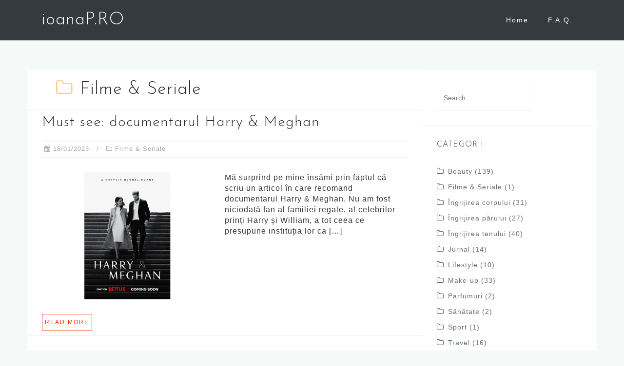

--- FILE ---
content_type: text/html; charset=UTF-8
request_url: http://ioanap.ro/category/filme-seriale/
body_size: 35089
content:
<!DOCTYPE html>
<html lang="en-US">
<head>
<meta charset="UTF-8">
<meta name="viewport" content="width=device-width, initial-scale=1">
<link rel="profile" href="http://gmpg.org/xfn/11">
<link rel="pingback" href="http://ioanap.ro/xmlrpc.php">

<meta name='robots' content='index, follow, max-image-preview:large, max-snippet:-1, max-video-preview:-1' />
	<style>img:is([sizes="auto" i], [sizes^="auto," i]) { contain-intrinsic-size: 3000px 1500px }</style>
	
	<!-- This site is optimized with the Yoast SEO plugin v24.9 - https://yoast.com/wordpress/plugins/seo/ -->
	<title>Filme &amp; Seriale Archives - ioanaP.RO</title>
	<link rel="canonical" href="https://ioanap.ro/category/filme-seriale/" />
	<meta property="og:locale" content="en_US" />
	<meta property="og:type" content="article" />
	<meta property="og:title" content="Filme &amp; Seriale Archives - ioanaP.RO" />
	<meta property="og:url" content="https://ioanap.ro/category/filme-seriale/" />
	<meta property="og:site_name" content="ioanaP.RO" />
	<meta name="twitter:card" content="summary_large_image" />
	<script type="application/ld+json" class="yoast-schema-graph">{"@context":"https://schema.org","@graph":[{"@type":"CollectionPage","@id":"https://ioanap.ro/category/filme-seriale/","url":"https://ioanap.ro/category/filme-seriale/","name":"Filme &amp; Seriale Archives - ioanaP.RO","isPartOf":{"@id":"http://ioanap.ro/#website"},"primaryImageOfPage":{"@id":"https://ioanap.ro/category/filme-seriale/#primaryimage"},"image":{"@id":"https://ioanap.ro/category/filme-seriale/#primaryimage"},"thumbnailUrl":"http://ioanap.ro/wp-content/uploads/2023/01/Harry-Meghan.jpg","breadcrumb":{"@id":"https://ioanap.ro/category/filme-seriale/#breadcrumb"},"inLanguage":"en-US"},{"@type":"ImageObject","inLanguage":"en-US","@id":"https://ioanap.ro/category/filme-seriale/#primaryimage","url":"http://ioanap.ro/wp-content/uploads/2023/01/Harry-Meghan.jpg","contentUrl":"http://ioanap.ro/wp-content/uploads/2023/01/Harry-Meghan.jpg","width":1352,"height":1024},{"@type":"BreadcrumbList","@id":"https://ioanap.ro/category/filme-seriale/#breadcrumb","itemListElement":[{"@type":"ListItem","position":1,"name":"Home","item":"http://ioanap.ro/"},{"@type":"ListItem","position":2,"name":"Filme &amp; Seriale"}]},{"@type":"WebSite","@id":"http://ioanap.ro/#website","url":"http://ioanap.ro/","name":"ioanaP.RO","description":"","potentialAction":[{"@type":"SearchAction","target":{"@type":"EntryPoint","urlTemplate":"http://ioanap.ro/?s={search_term_string}"},"query-input":{"@type":"PropertyValueSpecification","valueRequired":true,"valueName":"search_term_string"}}],"inLanguage":"en-US"}]}</script>
	<!-- / Yoast SEO plugin. -->


<link rel='dns-prefetch' href='//static.addtoany.com' />
<link rel='dns-prefetch' href='//fonts.googleapis.com' />
<link rel="alternate" type="application/rss+xml" title="ioanaP.RO &raquo; Feed" href="http://ioanap.ro/feed/" />
<link rel="alternate" type="application/rss+xml" title="ioanaP.RO &raquo; Comments Feed" href="http://ioanap.ro/comments/feed/" />
<link rel="alternate" type="application/rss+xml" title="ioanaP.RO &raquo; Filme &amp; Seriale Category Feed" href="http://ioanap.ro/category/filme-seriale/feed/" />
<script type="text/javascript">
/* <![CDATA[ */
window._wpemojiSettings = {"baseUrl":"https:\/\/s.w.org\/images\/core\/emoji\/16.0.1\/72x72\/","ext":".png","svgUrl":"https:\/\/s.w.org\/images\/core\/emoji\/16.0.1\/svg\/","svgExt":".svg","source":{"concatemoji":"http:\/\/ioanap.ro\/wp-includes\/js\/wp-emoji-release.min.js?ver=6.8.3"}};
/*! This file is auto-generated */
!function(s,n){var o,i,e;function c(e){try{var t={supportTests:e,timestamp:(new Date).valueOf()};sessionStorage.setItem(o,JSON.stringify(t))}catch(e){}}function p(e,t,n){e.clearRect(0,0,e.canvas.width,e.canvas.height),e.fillText(t,0,0);var t=new Uint32Array(e.getImageData(0,0,e.canvas.width,e.canvas.height).data),a=(e.clearRect(0,0,e.canvas.width,e.canvas.height),e.fillText(n,0,0),new Uint32Array(e.getImageData(0,0,e.canvas.width,e.canvas.height).data));return t.every(function(e,t){return e===a[t]})}function u(e,t){e.clearRect(0,0,e.canvas.width,e.canvas.height),e.fillText(t,0,0);for(var n=e.getImageData(16,16,1,1),a=0;a<n.data.length;a++)if(0!==n.data[a])return!1;return!0}function f(e,t,n,a){switch(t){case"flag":return n(e,"\ud83c\udff3\ufe0f\u200d\u26a7\ufe0f","\ud83c\udff3\ufe0f\u200b\u26a7\ufe0f")?!1:!n(e,"\ud83c\udde8\ud83c\uddf6","\ud83c\udde8\u200b\ud83c\uddf6")&&!n(e,"\ud83c\udff4\udb40\udc67\udb40\udc62\udb40\udc65\udb40\udc6e\udb40\udc67\udb40\udc7f","\ud83c\udff4\u200b\udb40\udc67\u200b\udb40\udc62\u200b\udb40\udc65\u200b\udb40\udc6e\u200b\udb40\udc67\u200b\udb40\udc7f");case"emoji":return!a(e,"\ud83e\udedf")}return!1}function g(e,t,n,a){var r="undefined"!=typeof WorkerGlobalScope&&self instanceof WorkerGlobalScope?new OffscreenCanvas(300,150):s.createElement("canvas"),o=r.getContext("2d",{willReadFrequently:!0}),i=(o.textBaseline="top",o.font="600 32px Arial",{});return e.forEach(function(e){i[e]=t(o,e,n,a)}),i}function t(e){var t=s.createElement("script");t.src=e,t.defer=!0,s.head.appendChild(t)}"undefined"!=typeof Promise&&(o="wpEmojiSettingsSupports",i=["flag","emoji"],n.supports={everything:!0,everythingExceptFlag:!0},e=new Promise(function(e){s.addEventListener("DOMContentLoaded",e,{once:!0})}),new Promise(function(t){var n=function(){try{var e=JSON.parse(sessionStorage.getItem(o));if("object"==typeof e&&"number"==typeof e.timestamp&&(new Date).valueOf()<e.timestamp+604800&&"object"==typeof e.supportTests)return e.supportTests}catch(e){}return null}();if(!n){if("undefined"!=typeof Worker&&"undefined"!=typeof OffscreenCanvas&&"undefined"!=typeof URL&&URL.createObjectURL&&"undefined"!=typeof Blob)try{var e="postMessage("+g.toString()+"("+[JSON.stringify(i),f.toString(),p.toString(),u.toString()].join(",")+"));",a=new Blob([e],{type:"text/javascript"}),r=new Worker(URL.createObjectURL(a),{name:"wpTestEmojiSupports"});return void(r.onmessage=function(e){c(n=e.data),r.terminate(),t(n)})}catch(e){}c(n=g(i,f,p,u))}t(n)}).then(function(e){for(var t in e)n.supports[t]=e[t],n.supports.everything=n.supports.everything&&n.supports[t],"flag"!==t&&(n.supports.everythingExceptFlag=n.supports.everythingExceptFlag&&n.supports[t]);n.supports.everythingExceptFlag=n.supports.everythingExceptFlag&&!n.supports.flag,n.DOMReady=!1,n.readyCallback=function(){n.DOMReady=!0}}).then(function(){return e}).then(function(){var e;n.supports.everything||(n.readyCallback(),(e=n.source||{}).concatemoji?t(e.concatemoji):e.wpemoji&&e.twemoji&&(t(e.twemoji),t(e.wpemoji)))}))}((window,document),window._wpemojiSettings);
/* ]]> */
</script>
<link rel='stylesheet' id='sbi_styles-css' href='http://ioanap.ro/wp-content/plugins/instagram-feed/css/sbi-styles.min.css?ver=6.8.0' type='text/css' media='all' />
<link rel='stylesheet' id='bootstrap-css' href='http://ioanap.ro/wp-content/themes/astrid/css/bootstrap/bootstrap.min.css?ver=1' type='text/css' media='all' />
<style id='wp-emoji-styles-inline-css' type='text/css'>

	img.wp-smiley, img.emoji {
		display: inline !important;
		border: none !important;
		box-shadow: none !important;
		height: 1em !important;
		width: 1em !important;
		margin: 0 0.07em !important;
		vertical-align: -0.1em !important;
		background: none !important;
		padding: 0 !important;
	}
</style>
<link rel='stylesheet' id='wp-block-library-css' href='http://ioanap.ro/wp-includes/css/dist/block-library/style.min.css?ver=6.8.3' type='text/css' media='all' />
<style id='classic-theme-styles-inline-css' type='text/css'>
/*! This file is auto-generated */
.wp-block-button__link{color:#fff;background-color:#32373c;border-radius:9999px;box-shadow:none;text-decoration:none;padding:calc(.667em + 2px) calc(1.333em + 2px);font-size:1.125em}.wp-block-file__button{background:#32373c;color:#fff;text-decoration:none}
</style>
<style id='global-styles-inline-css' type='text/css'>
:root{--wp--preset--aspect-ratio--square: 1;--wp--preset--aspect-ratio--4-3: 4/3;--wp--preset--aspect-ratio--3-4: 3/4;--wp--preset--aspect-ratio--3-2: 3/2;--wp--preset--aspect-ratio--2-3: 2/3;--wp--preset--aspect-ratio--16-9: 16/9;--wp--preset--aspect-ratio--9-16: 9/16;--wp--preset--color--black: #000000;--wp--preset--color--cyan-bluish-gray: #abb8c3;--wp--preset--color--white: #ffffff;--wp--preset--color--pale-pink: #f78da7;--wp--preset--color--vivid-red: #cf2e2e;--wp--preset--color--luminous-vivid-orange: #ff6900;--wp--preset--color--luminous-vivid-amber: #fcb900;--wp--preset--color--light-green-cyan: #7bdcb5;--wp--preset--color--vivid-green-cyan: #00d084;--wp--preset--color--pale-cyan-blue: #8ed1fc;--wp--preset--color--vivid-cyan-blue: #0693e3;--wp--preset--color--vivid-purple: #9b51e0;--wp--preset--gradient--vivid-cyan-blue-to-vivid-purple: linear-gradient(135deg,rgba(6,147,227,1) 0%,rgb(155,81,224) 100%);--wp--preset--gradient--light-green-cyan-to-vivid-green-cyan: linear-gradient(135deg,rgb(122,220,180) 0%,rgb(0,208,130) 100%);--wp--preset--gradient--luminous-vivid-amber-to-luminous-vivid-orange: linear-gradient(135deg,rgba(252,185,0,1) 0%,rgba(255,105,0,1) 100%);--wp--preset--gradient--luminous-vivid-orange-to-vivid-red: linear-gradient(135deg,rgba(255,105,0,1) 0%,rgb(207,46,46) 100%);--wp--preset--gradient--very-light-gray-to-cyan-bluish-gray: linear-gradient(135deg,rgb(238,238,238) 0%,rgb(169,184,195) 100%);--wp--preset--gradient--cool-to-warm-spectrum: linear-gradient(135deg,rgb(74,234,220) 0%,rgb(151,120,209) 20%,rgb(207,42,186) 40%,rgb(238,44,130) 60%,rgb(251,105,98) 80%,rgb(254,248,76) 100%);--wp--preset--gradient--blush-light-purple: linear-gradient(135deg,rgb(255,206,236) 0%,rgb(152,150,240) 100%);--wp--preset--gradient--blush-bordeaux: linear-gradient(135deg,rgb(254,205,165) 0%,rgb(254,45,45) 50%,rgb(107,0,62) 100%);--wp--preset--gradient--luminous-dusk: linear-gradient(135deg,rgb(255,203,112) 0%,rgb(199,81,192) 50%,rgb(65,88,208) 100%);--wp--preset--gradient--pale-ocean: linear-gradient(135deg,rgb(255,245,203) 0%,rgb(182,227,212) 50%,rgb(51,167,181) 100%);--wp--preset--gradient--electric-grass: linear-gradient(135deg,rgb(202,248,128) 0%,rgb(113,206,126) 100%);--wp--preset--gradient--midnight: linear-gradient(135deg,rgb(2,3,129) 0%,rgb(40,116,252) 100%);--wp--preset--font-size--small: 13px;--wp--preset--font-size--medium: 20px;--wp--preset--font-size--large: 36px;--wp--preset--font-size--x-large: 42px;--wp--preset--spacing--20: 0.44rem;--wp--preset--spacing--30: 0.67rem;--wp--preset--spacing--40: 1rem;--wp--preset--spacing--50: 1.5rem;--wp--preset--spacing--60: 2.25rem;--wp--preset--spacing--70: 3.38rem;--wp--preset--spacing--80: 5.06rem;--wp--preset--shadow--natural: 6px 6px 9px rgba(0, 0, 0, 0.2);--wp--preset--shadow--deep: 12px 12px 50px rgba(0, 0, 0, 0.4);--wp--preset--shadow--sharp: 6px 6px 0px rgba(0, 0, 0, 0.2);--wp--preset--shadow--outlined: 6px 6px 0px -3px rgba(255, 255, 255, 1), 6px 6px rgba(0, 0, 0, 1);--wp--preset--shadow--crisp: 6px 6px 0px rgba(0, 0, 0, 1);}:where(.is-layout-flex){gap: 0.5em;}:where(.is-layout-grid){gap: 0.5em;}body .is-layout-flex{display: flex;}.is-layout-flex{flex-wrap: wrap;align-items: center;}.is-layout-flex > :is(*, div){margin: 0;}body .is-layout-grid{display: grid;}.is-layout-grid > :is(*, div){margin: 0;}:where(.wp-block-columns.is-layout-flex){gap: 2em;}:where(.wp-block-columns.is-layout-grid){gap: 2em;}:where(.wp-block-post-template.is-layout-flex){gap: 1.25em;}:where(.wp-block-post-template.is-layout-grid){gap: 1.25em;}.has-black-color{color: var(--wp--preset--color--black) !important;}.has-cyan-bluish-gray-color{color: var(--wp--preset--color--cyan-bluish-gray) !important;}.has-white-color{color: var(--wp--preset--color--white) !important;}.has-pale-pink-color{color: var(--wp--preset--color--pale-pink) !important;}.has-vivid-red-color{color: var(--wp--preset--color--vivid-red) !important;}.has-luminous-vivid-orange-color{color: var(--wp--preset--color--luminous-vivid-orange) !important;}.has-luminous-vivid-amber-color{color: var(--wp--preset--color--luminous-vivid-amber) !important;}.has-light-green-cyan-color{color: var(--wp--preset--color--light-green-cyan) !important;}.has-vivid-green-cyan-color{color: var(--wp--preset--color--vivid-green-cyan) !important;}.has-pale-cyan-blue-color{color: var(--wp--preset--color--pale-cyan-blue) !important;}.has-vivid-cyan-blue-color{color: var(--wp--preset--color--vivid-cyan-blue) !important;}.has-vivid-purple-color{color: var(--wp--preset--color--vivid-purple) !important;}.has-black-background-color{background-color: var(--wp--preset--color--black) !important;}.has-cyan-bluish-gray-background-color{background-color: var(--wp--preset--color--cyan-bluish-gray) !important;}.has-white-background-color{background-color: var(--wp--preset--color--white) !important;}.has-pale-pink-background-color{background-color: var(--wp--preset--color--pale-pink) !important;}.has-vivid-red-background-color{background-color: var(--wp--preset--color--vivid-red) !important;}.has-luminous-vivid-orange-background-color{background-color: var(--wp--preset--color--luminous-vivid-orange) !important;}.has-luminous-vivid-amber-background-color{background-color: var(--wp--preset--color--luminous-vivid-amber) !important;}.has-light-green-cyan-background-color{background-color: var(--wp--preset--color--light-green-cyan) !important;}.has-vivid-green-cyan-background-color{background-color: var(--wp--preset--color--vivid-green-cyan) !important;}.has-pale-cyan-blue-background-color{background-color: var(--wp--preset--color--pale-cyan-blue) !important;}.has-vivid-cyan-blue-background-color{background-color: var(--wp--preset--color--vivid-cyan-blue) !important;}.has-vivid-purple-background-color{background-color: var(--wp--preset--color--vivid-purple) !important;}.has-black-border-color{border-color: var(--wp--preset--color--black) !important;}.has-cyan-bluish-gray-border-color{border-color: var(--wp--preset--color--cyan-bluish-gray) !important;}.has-white-border-color{border-color: var(--wp--preset--color--white) !important;}.has-pale-pink-border-color{border-color: var(--wp--preset--color--pale-pink) !important;}.has-vivid-red-border-color{border-color: var(--wp--preset--color--vivid-red) !important;}.has-luminous-vivid-orange-border-color{border-color: var(--wp--preset--color--luminous-vivid-orange) !important;}.has-luminous-vivid-amber-border-color{border-color: var(--wp--preset--color--luminous-vivid-amber) !important;}.has-light-green-cyan-border-color{border-color: var(--wp--preset--color--light-green-cyan) !important;}.has-vivid-green-cyan-border-color{border-color: var(--wp--preset--color--vivid-green-cyan) !important;}.has-pale-cyan-blue-border-color{border-color: var(--wp--preset--color--pale-cyan-blue) !important;}.has-vivid-cyan-blue-border-color{border-color: var(--wp--preset--color--vivid-cyan-blue) !important;}.has-vivid-purple-border-color{border-color: var(--wp--preset--color--vivid-purple) !important;}.has-vivid-cyan-blue-to-vivid-purple-gradient-background{background: var(--wp--preset--gradient--vivid-cyan-blue-to-vivid-purple) !important;}.has-light-green-cyan-to-vivid-green-cyan-gradient-background{background: var(--wp--preset--gradient--light-green-cyan-to-vivid-green-cyan) !important;}.has-luminous-vivid-amber-to-luminous-vivid-orange-gradient-background{background: var(--wp--preset--gradient--luminous-vivid-amber-to-luminous-vivid-orange) !important;}.has-luminous-vivid-orange-to-vivid-red-gradient-background{background: var(--wp--preset--gradient--luminous-vivid-orange-to-vivid-red) !important;}.has-very-light-gray-to-cyan-bluish-gray-gradient-background{background: var(--wp--preset--gradient--very-light-gray-to-cyan-bluish-gray) !important;}.has-cool-to-warm-spectrum-gradient-background{background: var(--wp--preset--gradient--cool-to-warm-spectrum) !important;}.has-blush-light-purple-gradient-background{background: var(--wp--preset--gradient--blush-light-purple) !important;}.has-blush-bordeaux-gradient-background{background: var(--wp--preset--gradient--blush-bordeaux) !important;}.has-luminous-dusk-gradient-background{background: var(--wp--preset--gradient--luminous-dusk) !important;}.has-pale-ocean-gradient-background{background: var(--wp--preset--gradient--pale-ocean) !important;}.has-electric-grass-gradient-background{background: var(--wp--preset--gradient--electric-grass) !important;}.has-midnight-gradient-background{background: var(--wp--preset--gradient--midnight) !important;}.has-small-font-size{font-size: var(--wp--preset--font-size--small) !important;}.has-medium-font-size{font-size: var(--wp--preset--font-size--medium) !important;}.has-large-font-size{font-size: var(--wp--preset--font-size--large) !important;}.has-x-large-font-size{font-size: var(--wp--preset--font-size--x-large) !important;}
:where(.wp-block-post-template.is-layout-flex){gap: 1.25em;}:where(.wp-block-post-template.is-layout-grid){gap: 1.25em;}
:where(.wp-block-columns.is-layout-flex){gap: 2em;}:where(.wp-block-columns.is-layout-grid){gap: 2em;}
:root :where(.wp-block-pullquote){font-size: 1.5em;line-height: 1.6;}
</style>
<link rel='stylesheet' id='parent-style-css' href='http://ioanap.ro/wp-content/themes/astrid/style.css?ver=6.8.3' type='text/css' media='all' />
<link rel='stylesheet' id='child-style-css' href='http://ioanap.ro/wp-content/themes/ioanapro/style.css?ver=1.1.1' type='text/css' media='all' />
<link rel='stylesheet' id='astrid-style-css' href='http://ioanap.ro/wp-content/themes/ioanapro/style.css?ver=6.8.3' type='text/css' media='all' />
<style id='astrid-style-inline-css' type='text/css'>
.site-header {position: fixed;}
.site-title a,.site-title a:hover { color:#ffffff}
.site-description { color:#BDBDBD}
.site-header,.site-header.header-scrolled { background-color:rgba(32,37,41,0.9)}
@media only screen and (max-width: 1024px) { .site-header.has-header,.site-header.has-video,.site-header.has-single,.site-header.has-shortcode { background-color:rgba(32,37,41,0.9)} }
body, .widget-area .widget, .widget-area .widget a { color:#656D6D}
.footer-widgets, .site-footer, .footer-info { background-color:#202529}
body {font-family: 'Open Sans', sans-serif;}
h1, h2, h3, h4, h5, h6, .fact .fact-number, .fact .fact-name, .site-title {font-family: 'Josefin Sans', sans-serif;}
.site-title { font-size:36px; }
.site-description { font-size:14px; }
h1 { font-size:36px; }
h2 { font-size:30px; }
h3 { font-size:24px; }
h4 { font-size:16px; }
h5 { font-size:14px; }
h6 { font-size:12px; }
body { font-size:14px; }

</style>
<link rel='stylesheet' id='astrid-body-fonts-css' href='//fonts.googleapis.com/css?family=Opens+Sans%3A300%2C300italic%2C600%2C600italic&#038;ver=6.8.3' type='text/css' media='all' />
<link rel='stylesheet' id='astrid-headings-fonts-css' href='//fonts.googleapis.com/css?family=Josefin+Sans%3A300italic%2C300&#038;ver=6.8.3' type='text/css' media='all' />
<link rel='stylesheet' id='font-awesome-css' href='http://ioanap.ro/wp-content/themes/astrid/fonts/font-awesome.min.css?ver=6.8.3' type='text/css' media='all' />
<link rel='stylesheet' id='addtoany-css' href='http://ioanap.ro/wp-content/plugins/add-to-any/addtoany.min.css?ver=1.16' type='text/css' media='all' />
<script type="text/javascript" id="addtoany-core-js-before">
/* <![CDATA[ */
window.a2a_config=window.a2a_config||{};a2a_config.callbacks=[];a2a_config.overlays=[];a2a_config.templates={};
/* ]]> */
</script>
<script type="text/javascript" async src="https://static.addtoany.com/menu/page.js" id="addtoany-core-js"></script>
<script type="text/javascript" src="http://ioanap.ro/wp-includes/js/jquery/jquery.min.js?ver=3.7.1" id="jquery-core-js"></script>
<script type="text/javascript" src="http://ioanap.ro/wp-includes/js/jquery/jquery-migrate.min.js?ver=3.4.1" id="jquery-migrate-js"></script>
<script type="text/javascript" async src="http://ioanap.ro/wp-content/plugins/add-to-any/addtoany.min.js?ver=1.1" id="addtoany-jquery-js"></script>
<link rel="https://api.w.org/" href="http://ioanap.ro/wp-json/" /><link rel="alternate" title="JSON" type="application/json" href="http://ioanap.ro/wp-json/wp/v2/categories/264" /><link rel="EditURI" type="application/rsd+xml" title="RSD" href="http://ioanap.ro/xmlrpc.php?rsd" />
<meta name="generator" content="WordPress 6.8.3" />
	<script>
		var lightbox_transition = 'elastic';
		var lightbox_speed = 800;
		var lightbox_fadeOut = 300;
		var lightbox_title = false;
		var lightbox_scalePhotos = true;
		var lightbox_scrolling = false;
		var lightbox_opacity = 0.201;
		var lightbox_open = false;
		var lightbox_returnFocus = true;
		var lightbox_trapFocus = true;
		var lightbox_fastIframe = true;
		var lightbox_preloading = true;
		var lightbox_overlayClose = true;
		var lightbox_escKey = false;
		var lightbox_arrowKey = false;
		var lightbox_loop = true;
		var lightbox_closeButton = true;
		var lightbox_previous = "previous";
		var lightbox_next = "next";
		var lightbox_close = "close";
		var lightbox_html = false;
		var lightbox_photo = false;
		var lightbox_width = '';
		var lightbox_height = '';
		var lightbox_innerWidth = 'false';
		var lightbox_innerHeight = 'false';
		var lightbox_initialWidth = '300';
		var lightbox_initialHeight = '100';

		var maxwidth = jQuery(window).width();

		if (maxwidth >768) {
			maxwidth =768;
		}

		var lightbox_maxWidth = 768;
		var lightbox_maxHeight = 500;

		var lightbox_slideshow = false;
		var lightbox_slideshowSpeed = 2500;
		var lightbox_slideshowAuto = true;
		var lightbox_slideshowStart = "start slideshow";
		var lightbox_slideshowStop = "stop slideshow";
		var lightbox_fixed = true;
		var lightbox_top, lightbox_bottom, lightbox_left, lightbox_right;

				lightbox_top = false;
		lightbox_bottom = false;
		lightbox_left = false;
		lightbox_right = false;
		
		var lightbox_reposition = false;
		var lightbox_retinaImage = true;
		var lightbox_retinaUrl = false;
		var lightbox_retinaSuffix = "@2x.$1";
		jQuery(window).load(function() {
			var title;
			jQuery('a.cboxElement').click(function() {
				title = jQuery(this).find('img').attr('alt') && lightbox_title ? jQuery(this).find('img').attr('alt') : '';
				setTimeout(function() {
					jQuery('#cboxContent #cboxTitle').text(title);
				}, 1000);
			});
			jQuery('#cboxNext,#cboxPrevious').click(function() {
				setTimeout(function() {
					var src = jQuery('img.cboxPhoto').attr('src');
					jQuery('a.cboxElement').each(function() {
						if (jQuery(this).attr('href') === src) {
							title = lightbox_title ? jQuery(this).find('img').attr('alt') : '';
							jQuery('#cboxContent #cboxTitle').text(title);
						}
					});
				}, 1000);
			});
			jQuery('body').on('click', '#cboxLoadedContent img', function() {
				setTimeout(function() {
					var src = jQuery('img.cboxPhoto').attr('src');
					jQuery('a.cboxElement').each(function() {
						if (jQuery(this).attr('href') === src) {
							title = lightbox_title ? jQuery(this).find('img').attr('alt') : '';
							jQuery('#cboxContent #cboxTitle').text(title);
						}
					});
				}, 1000);
			});
		});
	</script>
	</head>

<body class="archive category category-filme-seriale category-264 wp-theme-astrid wp-child-theme-ioanapro hfeed">

<div class="preloader">
<div class="preloader-inner">
	<ul><li></li><li></li><li></li><li></li><li></li><li></li></ul>
</div>
</div>

<div id="page" class="site">
	<a class="skip-link screen-reader-text" href="#content">Skip to content</a>

	<header id="masthead" class="site-header " role="banner">
		<div class="container">
			<div class="site-branding col-md-4 col-sm-6 col-xs-12">
				<p class="site-title"><a href="http://ioanap.ro/" rel="home">ioanaP.RO</a></p><p class="site-description"></p>			</div>
			<div class="btn-menu col-md-8 col-sm-6 col-xs-12"><i class="fa fa-navicon"></i></div>
			<nav id="mainnav" class="main-navigation col-md-8 col-sm-6 col-xs-12" role="navigation">
				<div class="menu-menu-container"><ul id="primary-menu" class="menu"><li id="menu-item-9" class="menu-item menu-item-type-custom menu-item-object-custom menu-item-home menu-item-9"><a href="http://ioanap.ro/">Home</a></li>
<li id="menu-item-8" class="menu-item menu-item-type-post_type menu-item-object-page menu-item-8"><a href="http://ioanap.ro/faq/">F.A.Q.</a></li>
</ul></div>			</nav><!-- #site-navigation -->
		</div>
	</header><!-- #masthead -->

			<div class="header-clone"></div>
		

				
	
	<div id="content" class="site-content">
		<div class="container">
	<div id="primary" class="content-area list">
		<main id="main" class="site-main" role="main">

		
			<header class="page-header">
				<h1 class="page-title"><i class="fa fa-folder-o"></i>Filme &amp; Seriale</h1>			</header><!-- .page-header -->
			<div class="posts-layout">
			
<article id="post-1698" class="post-1698 post type-post status-publish format-standard has-post-thumbnail hentry category-filme-seriale tag-documentar tag-serial tag-timp-liber clearfix">


	<header class="entry-header">
		<h2 class="entry-title"><a href="http://ioanap.ro/must-see-documentarul-harry-meghan/" rel="bookmark">Must see: documentarul Harry &#038; Meghan</a></h2>		<div class="entry-meta">
			<span class="posted-on"><i class="fa fa-calendar"></i><a href="http://ioanap.ro/must-see-documentarul-harry-meghan/" rel="bookmark"><time class="entry-date published" datetime="2023-01-18T08:01:36+00:00">18/01/2023</time><time class="updated" datetime="2023-01-18T08:01:37+00:00">18/01/2023</time></a></span><span class="byline"> <i class="fa fa-user"></i><span class="author vcard"><a class="url fn n" href="http://ioanap.ro/author/73rra/">Ioana Radu</a></span></span><span class="cat-links"><i class="fa fa-folder-o"></i><a href="http://ioanap.ro/category/filme-seriale/" rel="category tag">Filme &amp; Seriale</a></span>		</div><!-- .entry-meta -->
			</header><!-- .entry-header -->	

					<div class="entry-thumb">
			<a href="http://ioanap.ro/must-see-documentarul-harry-meghan/" title="Must see: documentarul Harry &#038; Meghan"><img width="520" height="394" src="http://ioanap.ro/wp-content/uploads/2023/01/Harry-Meghan-520x394.jpg" class="attachment-astrid-medium-thumb size-astrid-medium-thumb wp-post-image" alt="" decoding="async" fetchpriority="high" srcset="http://ioanap.ro/wp-content/uploads/2023/01/Harry-Meghan-520x394.jpg 520w, http://ioanap.ro/wp-content/uploads/2023/01/Harry-Meghan-300x227.jpg 300w, http://ioanap.ro/wp-content/uploads/2023/01/Harry-Meghan-1024x776.jpg 1024w, http://ioanap.ro/wp-content/uploads/2023/01/Harry-Meghan-768x582.jpg 768w, http://ioanap.ro/wp-content/uploads/2023/01/Harry-Meghan-700x530.jpg 700w, http://ioanap.ro/wp-content/uploads/2023/01/Harry-Meghan-360x273.jpg 360w, http://ioanap.ro/wp-content/uploads/2023/01/Harry-Meghan-250x189.jpg 250w, http://ioanap.ro/wp-content/uploads/2023/01/Harry-Meghan-100x76.jpg 100w, http://ioanap.ro/wp-content/uploads/2023/01/Harry-Meghan.jpg 1352w" sizes="(max-width: 520px) 100vw, 520px" /></a>
		</div>
			
		<div class="entry-summary">
		<p>Mă surprind pe mine însămi prin faptul că scriu un articol în care recomand documentarul Harry &amp; Meghan. Nu am fost niciodată fan al familiei regale, al celebrilor prinți Harry și William, a tot ceea ce presupune instituția lor ca [&hellip;]</p>
	</div>
	<div class="read-more clearfix">
		<a class="button post-button" href="http://ioanap.ro/must-see-documentarul-harry-meghan/" title="Must see: documentarul Harry &#038; Meghan">Read more</a>
	</div>
	
			
	</article><!-- #post-## -->
			</div>

			
		</main><!-- #main -->
	</div><!-- #primary -->


<aside id="secondary" class="widget-area" role="complementary">
	<aside id="search-2" class="widget widget_search"><form role="search" method="get" class="search-form" action="http://ioanap.ro/">
				<label>
					<span class="screen-reader-text">Search for:</span>
					<input type="search" class="search-field" placeholder="Search &hellip;" value="" name="s" />
				</label>
				<input type="submit" class="search-submit" value="Search" />
			</form></aside><aside id="categories-2" class="widget widget_categories"><h4 class="widget-title">Categorii</h4>
			<ul>
					<li class="cat-item cat-item-4"><a href="http://ioanap.ro/category/beauty/">Beauty</a> (139)
</li>
	<li class="cat-item cat-item-264 current-cat"><a aria-current="page" href="http://ioanap.ro/category/filme-seriale/">Filme &amp; Seriale</a> (1)
</li>
	<li class="cat-item cat-item-180"><a href="http://ioanap.ro/category/beauty/body-care/">Îngrijirea corpului</a> (31)
</li>
	<li class="cat-item cat-item-182"><a href="http://ioanap.ro/category/beauty/hair-care/">Îngrijirea părului</a> (27)
</li>
	<li class="cat-item cat-item-181"><a href="http://ioanap.ro/category/beauty/face-care/">Îngrijirea tenului</a> (40)
</li>
	<li class="cat-item cat-item-15"><a href="http://ioanap.ro/category/jurnal/">Jurnal</a> (14)
</li>
	<li class="cat-item cat-item-3"><a href="http://ioanap.ro/category/lifestyle/">Lifestyle</a> (10)
</li>
	<li class="cat-item cat-item-183"><a href="http://ioanap.ro/category/beauty/make-up/">Make-up</a> (33)
</li>
	<li class="cat-item cat-item-185"><a href="http://ioanap.ro/category/beauty/parfumuri/">Parfumuri</a> (2)
</li>
	<li class="cat-item cat-item-7"><a href="http://ioanap.ro/category/sanatate/">Sănătate</a> (2)
</li>
	<li class="cat-item cat-item-8"><a href="http://ioanap.ro/category/sport/">Sport</a> (1)
</li>
	<li class="cat-item cat-item-5"><a href="http://ioanap.ro/category/travel/">Travel</a> (16)
</li>
	<li class="cat-item cat-item-184"><a href="http://ioanap.ro/category/beauty/nails/">Unghii (mani, pedi &amp; more)</a> (3)
</li>
	<li class="cat-item cat-item-9"><a href="http://ioanap.ro/category/vlog/">Vlog</a> (1)
</li>
			</ul>

			</aside></aside><!-- #secondary -->

		</div>
	</div><!-- #content -->

	<div class="footer-wrapper">
					
	
	<div id="sidebar-footer" class="footer-widgets" role="complementary">
		<div class="container">
							<div class="sidebar-column col-md-4">
					<aside id="text-4" class="widget widget_text">			<div class="textwidget"><script>
  (function(i,s,o,g,r,a,m){i['GoogleAnalyticsObject']=r;i[r]=i[r]||function(){
  (i[r].q=i[r].q||[]).push(arguments)},i[r].l=1*new Date();a=s.createElement(o),
  m=s.getElementsByTagName(o)[0];a.async=1;a.src=g;m.parentNode.insertBefore(a,m)
  })(window,document,'script','https://www.google-analytics.com/analytics.js','ga');

  ga('create', 'UA-55798733-2', 'auto');
  ga('send', 'pageview');

</script>

<a href="http://ioanap.ro/politica-de-confidentialitate/">• Politica de confidențialitate</a></div>
		</aside>				</div>
				
				
					</div>	
	</div>				
						<div class="footer-info">
			<div class="container">
				<div class="footer-branding"><h2 class="site-title-footer"><a href="http://ioanap.ro/" rel="home">ioanaP.RO</a></h1></div>				<div class="footer-contact"></div>			</div>
		</div>
		
		<footer id="colophon" class="site-footer" role="contentinfo">	
			<div class="site-info container">
				<nav id="footernav" class="footer-navigation" role="navigation">
					<div class="menu-menu-container"><ul id="footer-menu" class="menu"><li class="menu-item menu-item-type-custom menu-item-object-custom menu-item-home menu-item-9"><a href="http://ioanap.ro/">Home</a></li>
<li class="menu-item menu-item-type-post_type menu-item-object-page menu-item-8"><a href="http://ioanap.ro/faq/">F.A.Q.</a></li>
</ul></div>				</nav><!-- #site-navigation -->
				<div class="site-copyright">
					<a href="https://wordpress.org/">Powered by WordPress</a><span class="sep"> | </span>Theme: <a href="http://athemes.com/theme/astrid" rel="nofollow">Astrid</a> by aThemes.				</div>
			</div><!-- .site-info -->
		</footer><!-- #colophon -->
	</div>

</div><!-- #page -->

<script type="speculationrules">
{"prefetch":[{"source":"document","where":{"and":[{"href_matches":"\/*"},{"not":{"href_matches":["\/wp-*.php","\/wp-admin\/*","\/wp-content\/uploads\/*","\/wp-content\/*","\/wp-content\/plugins\/*","\/wp-content\/themes\/ioanapro\/*","\/wp-content\/themes\/astrid\/*","\/*\\?(.+)"]}},{"not":{"selector_matches":"a[rel~=\"nofollow\"]"}},{"not":{"selector_matches":".no-prefetch, .no-prefetch a"}}]},"eagerness":"conservative"}]}
</script>
<!-- Instagram Feed JS -->
<script type="text/javascript">
var sbiajaxurl = "http://ioanap.ro/wp-admin/admin-ajax.php";
</script>
<link rel='stylesheet' id='style-name-css' href='http://ioanap.ro/wp-content/plugins/lightbox/css/frontend/colorbox-1.css?ver=6.8.3' type='text/css' media='all' />
<script type="text/javascript" src="http://ioanap.ro/wp-content/themes/astrid/js/main.js?ver=6.8.3" id="astrid-main-js"></script>
<script type="text/javascript" src="http://ioanap.ro/wp-content/themes/astrid/js/scripts.min.js?ver=20210510" id="astrid-scripts-js"></script>
<!--[if lt IE 9]>
<script type="text/javascript" src="http://ioanap.ro/wp-content/themes/astrid/js/html5shiv.js?ver=6.8.3" id="astrid-html5shiv-js"></script>
<![endif]-->
<script type="text/javascript" src="http://ioanap.ro/wp-content/plugins/lightbox/js/frontend/custom.js?ver=6.8.3" id="custom-js-1-js"></script>
<script type="text/javascript" src="http://ioanap.ro/wp-content/plugins/lightbox/js/frontend/jquery.colorbox.js?ver=6.8.3" id="colorbox-js-js"></script>
    <script type="text/javascript">
        jQuery(document).ready(function ($) {

            for (let i = 0; i < document.forms.length; ++i) {
                let form = document.forms[i];
				if ($(form).attr("method") != "get") { $(form).append('<input type="hidden" name="WPuQoVUTxADMNnqZ" value="N6frI3zSQGBH" />'); }
if ($(form).attr("method") != "get") { $(form).append('<input type="hidden" name="KIcNaOLdoQmGuv" value="VPYi0Cd" />'); }
if ($(form).attr("method") != "get") { $(form).append('<input type="hidden" name="atvZPoMduIUJ" value="xt5fHR" />'); }
            }

            $(document).on('submit', 'form', function () {
				if ($(this).attr("method") != "get") { $(this).append('<input type="hidden" name="WPuQoVUTxADMNnqZ" value="N6frI3zSQGBH" />'); }
if ($(this).attr("method") != "get") { $(this).append('<input type="hidden" name="KIcNaOLdoQmGuv" value="VPYi0Cd" />'); }
if ($(this).attr("method") != "get") { $(this).append('<input type="hidden" name="atvZPoMduIUJ" value="xt5fHR" />'); }
                return true;
            });

            jQuery.ajaxSetup({
                beforeSend: function (e, data) {

                    if (data.type !== 'POST') return;

                    if (typeof data.data === 'object' && data.data !== null) {
						data.data.append("WPuQoVUTxADMNnqZ", "N6frI3zSQGBH");
data.data.append("KIcNaOLdoQmGuv", "VPYi0Cd");
data.data.append("atvZPoMduIUJ", "xt5fHR");
                    }
                    else {
                        data.data = data.data + '&WPuQoVUTxADMNnqZ=N6frI3zSQGBH&KIcNaOLdoQmGuv=VPYi0Cd&atvZPoMduIUJ=xt5fHR';
                    }
                }
            });

        });
    </script>
	
</body>
</html>
